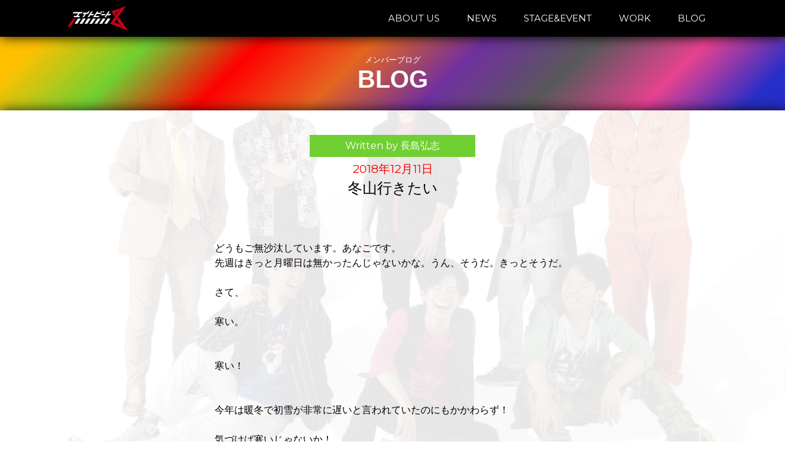

--- FILE ---
content_type: text/html; charset=UTF-8
request_url: https://eight-beat.jp/archives/7227
body_size: 5789
content:

<!doctype html>

<!--[if lt IE 7]><html lang="ja" class="no-js lt-ie9 lt-ie8 lt-ie7"><![endif]-->
<!--[if (IE 7)&!(IEMobile)]><html lang="ja" class="no-js lt-ie9 lt-ie8"><![endif]-->
<!--[if (IE 8)&!(IEMobile)]><html lang="ja" class="no-js lt-ie9"><![endif]-->
<!--[if gt IE 8]><!--> <html lang="ja" class="no-js"><!--<![endif]-->

	<head>
		<meta charset="utf-8">

				<meta http-equiv="X-UA-Compatible" content="IE=edge">

		<title>エイトビート Official Web Site  冬山行きたい</title>

				<meta name="HandheldFriendly" content="True">
		<meta name="MobileOptimized" content="320">
		<meta name="viewport" content="width=device-width, initial-scale=1"/>
		<meta name="twitter:card" content="summary_large_image">
		<meta name="twitter:title" content="エイトビート Official Web Site">
		<meta property="og:url" content="https://eight-beat.jp/archives/7227" />
		<meta property="og:title" content="冬山行きたい" />
		<meta property="og:image" content="https://eight-beat.jp/wp-content/themes/eddiemachado-bones-79c7610/images/top-bg" />
		<meta name="twitter:description" content="ラウドヒル計画参加者から選抜された、粗にして野だが卑ではない静岡男8人による精鋭舞台集団「エイトビート」。社会派テーマにダンス、殺陣を交えたポップな舞台を中心に活動中！　公式サイトではブログを交代で毎日書いてます。">
		<meta name="twitter:image:src" content="https://eight-beat.jp/wp-content/themes/eddiemachado-bones-79c7610/images/top-bg">
		<link rel="pingback" href="https://eight-beat.jp/xmlrpc.php">
		<link rel="stylesheet" type="text/css" href="https://eight-beat.jp/wp-content/themes/eddiemachado-bones-79c7610/css/style_common.css">
		<link href="https://fonts.googleapis.com/css2?family=Montserrat:wght@200;400;500;700&display=swap" rel="stylesheet">
		<script src="https://storage.googleapis.com/code.getmdl.io/1.0.0/material.min.js"></script>
        <script type="text/javascript" src="https://eight-beat.jp/wp-content/themes/eddiemachado-bones-79c7610/js/jquery-2.2.3.min.js"></script>
		<script src="https://eight-beat.jp/wp-content/themes/eddiemachado-bones-79c7610/js/jquery.leanModal.min.js" type="text/javascript"></script>
   <!--個別CSS記述or読み込み-->
<link rel="stylesheet" type="text/css" href="https://eight-beat.jp/wp-content/themes/eddiemachado-bones-79c7610/css/style_archive_common.css">

<meta name="description" content="どうもご無沙汰しています。あなごです。先週はきっと月曜日は無かったんじゃないかな。うん、そうだ。きっとそうだ。さて、寒い。寒い！今年は暖冬で初雪が非常に遅いと言われていたのにもかかわらず！気づけば寒いじゃないか！北海...">
<meta property="og:description" content="どうもご無沙汰しています。あなごです。先週はきっと月曜日は無かったんじゃないかな。うん、そうだ。きっとそうだ。さて、寒い。寒い！今年は暖冬で初雪が非常に遅いと言われていたのにもかかわらず！気づけば寒いじゃないか！北海..." />
 <script>
  (function(i,s,o,g,r,a,m){i['GoogleAnalyticsObject']=r;i[r]=i[r]||function(){
  (i[r].q=i[r].q||[]).push(arguments)},i[r].l=1*new Date();a=s.createElement(o),
  m=s.getElementsByTagName(o)[0];a.async=1;a.src=g;m.parentNode.insertBefore(a,m)
  })(window,document,'script','https://www.google-analytics.com/analytics.js','ga');

  ga('create', 'UA-80188411-1', 'auto');
  ga('send', 'pageview');

</script>

</head>

<body class="post-template-default single single-post postid-7227 single-format-standard" itemscope itemtype="http://schema.org/WebPage">
	
<div class="page-title-dummy"></div>
<div class="page-title-wrap">
	<div class="page-title-cont">
		<div class="page-title-header">
			<h2>メンバーブログ</h2>
			<h1>BLOG</h1>
		</div>
	</div>
</div>
<div id="content">
	<section class="single-section">
		<div class="content-wrap">
						<div class="entry-wrap header-font">
			  <article class="entry-about">
				<header class="entry-header">
					<p class="entry-author writer-hiroshi">Written by 長島弘志 </p>
				  <p class="entry-date">
					<time class="updated" datetime="2018-12-11" itemprop="datePublished">2018年12月11日</time>				  </p>
				  <p class="entry-title">冬山行きたい</p>
				</header>
				<article class="entry-cont">
				  <div class="article-main">
					<p class="entry-cont">
					  <p>どうもご無沙汰しています。あなごです。</p>
<p>先週はきっと月曜日は無かったんじゃないかな。うん、そうだ。きっとそうだ。</p>
<p>&nbsp;</p>
<p>さて、</p>
<p>&nbsp;</p>
<p>寒い。</p>
<p>&nbsp;</p>
<p>&nbsp;</p>
<p>寒い！</p>
<p>&nbsp;</p>
<p>&nbsp;</p>
<p>今年は暖冬で初雪が非常に遅いと言われていたのにもかかわらず！</p>
<p>&nbsp;</p>
<p>気づけば寒いじゃないか！</p>
<p>北海道や青森では日中ずっと氷点下なんですってよ。さむっ。</p>
<p>なんかめっちゃ雪も降っていて、新千歳空港では欠航が相次いだとか。</p>
<p>&nbsp;</p>
<p>ま、静岡じゃ降りませんけどね。</p>
<p>&nbsp;</p>
<p>&nbsp;</p>
<p>こういう時はコタツで温まりたいですよね。コタツほしい～</p>
<p>&nbsp;</p>
<p>大きくなったら、コタツのある家に住むんだ。</p>
<p>そして自堕落な生活を送り続けるんだー！！</p>
<p>&nbsp;</p>
<p>&nbsp;</p>
<p>最近気づいたことなんだけど、自分はどうやら、一人でダラダラしているとどんどんエネルギーがなくなっていく生き物らしい。</p>
<p>スマホみて、だらだらだらだら……</p>
<p>すると気づけば数時間経ってる、みたいな。</p>
<p>&nbsp;</p>
<p>スマホ、やばいね。</p>
<p>この財布ほどの大きさのコンピュータは、いったい全人類のどれほどの時間を奪っているのだろう。</p>
<p>気をつけねば。</p>
<p>&nbsp;</p>
<p>だから、自分のエネルギー源はなにかといえば、</p>
<p>&nbsp;</p>
<p>そう、一言で言うと</p>
<p>&nbsp;</p>
<p>”刺激”</p>
<p>&nbsp;</p>
<p>本読んだり映画見たり、舞台観たり、人と話したり、アニメ見たり……</p>
<p>新しいことをやってみたり。</p>
<p>&nbsp;</p>
<p>刺激のない人生は、あっというまに老いていくぞ。</p>
<p>そんな世界からのメッセージをひしひしと感じる。</p>
<p>&nbsp;</p>
<p>だから刺激にまみれたい。</p>
<p>&nbsp;</p>
<p>刺激的なこと……なんだろうと考えて、</p>
<p>&nbsp;</p>
<p>静岡人にとって刺激的なことの一つは、</p>
<p>雪なんじゃないかと思うんです。</p>
<p>&nbsp;</p>
<p>だから、雪山行きたい。</p>
<p>スノボーしてぇー！</p>
<p>下手だけど！</p>
<p>&nbsp;</p>
<a href="http://eight-beat.jp/wp-content/uploads/2018/12/02532BCC-07B8-4EE1-B7D8-705BE9E2EB77.jpeg"><img loading="lazy" class="alignnone size-large wp-image-7225" src="http://eight-beat.jp/wp-content/uploads/2018/12/02532BCC-07B8-4EE1-B7D8-705BE9E2EB77-1024x768.jpeg" alt="" width="680" height="510" srcset="https://eight-beat.jp/wp-content/uploads/2018/12/02532BCC-07B8-4EE1-B7D8-705BE9E2EB77-1024x768.jpeg 1024w, https://eight-beat.jp/wp-content/uploads/2018/12/02532BCC-07B8-4EE1-B7D8-705BE9E2EB77-300x225.jpeg 300w, https://eight-beat.jp/wp-content/uploads/2018/12/02532BCC-07B8-4EE1-B7D8-705BE9E2EB77-768x576.jpeg 768w" sizes="(max-width: 680px) 100vw, 680px" /></a>
<p>&nbsp;</p>
<p>月曜担当　長島弘志</p>
					</p>
				  </div>
				</article>
			  </article>
			</div>
								</div>
	</section>
	<section class="pagenation-section">
		<div class="pagenation-wrap clear-fix">
			<div class="pagenation-wrap clear-fix">
			

<div class="pagenation-box header-font"><a href="https://eight-beat.jp/archives/7240" rel="next">&lt; NEXT POST</a></div>
<div class="pagenation-box-top header-font">
				<a href="/blog">BLOG</a>
			</div><div class="pagenation-box header-font"><a href="https://eight-beat.jp/archives/7230" rel="prev">PREV POST &gt;</a></div>

		</div>
		</div>
	</section>
	<section class="sidebar-section">
		<div class="content-wrap">
			<div class="blog-sidebar-wrap">
								<div id="sidebar1" class="sidebar m-all t-1of3 d-2of7 last-col cf　clearfix" role="complementary">

					
						
		<div id="recent-posts-2" class="widget widget_recent_entries">
		<h4 class="widgettitle">最近の記事</h4>
		<ul>
											<li>
					<a href="https://eight-beat.jp/archives/13006">家族が増えました！　スグロ</a>
									</li>
											<li>
					<a href="https://eight-beat.jp/archives/12952">287.12/1000</a>
									</li>
											<li>
					<a href="https://eight-beat.jp/archives/12948">273.11/1000</a>
									</li>
											<li>
					<a href="https://eight-beat.jp/archives/12944">259.08/1000</a>
									</li>
											<li>
					<a href="https://eight-beat.jp/archives/12941">259.08/1000</a>
									</li>
											<li>
					<a href="https://eight-beat.jp/archives/12937">230.67/1000</a>
									</li>
											<li>
					<a href="https://eight-beat.jp/archives/12934">222.58/1000</a>
									</li>
											<li>
					<a href="https://eight-beat.jp/archives/12931">216.11/1000</a>
									</li>
											<li>
					<a href="https://eight-beat.jp/archives/12921">209.67/1000</a>
									</li>
											<li>
					<a href="https://eight-beat.jp/archives/12910">203.11/1000</a>
									</li>
					</ul>

		</div><div id="archives-2" class="widget widget_archive"><h4 class="widgettitle">アーカイブ</h4>		<label class="screen-reader-text" for="archives-dropdown-2">アーカイブ</label>
		<select id="archives-dropdown-2" name="archive-dropdown">
			
			<option value="">月を選択</option>
				<option value='https://eight-beat.jp/archives/date/2025/10'> 2025年10月 </option>
	<option value='https://eight-beat.jp/archives/date/2025/04'> 2025年4月 </option>
	<option value='https://eight-beat.jp/archives/date/2025/03'> 2025年3月 </option>
	<option value='https://eight-beat.jp/archives/date/2025/02'> 2025年2月 </option>
	<option value='https://eight-beat.jp/archives/date/2025/01'> 2025年1月 </option>
	<option value='https://eight-beat.jp/archives/date/2024/12'> 2024年12月 </option>
	<option value='https://eight-beat.jp/archives/date/2024/11'> 2024年11月 </option>
	<option value='https://eight-beat.jp/archives/date/2024/10'> 2024年10月 </option>
	<option value='https://eight-beat.jp/archives/date/2024/09'> 2024年9月 </option>
	<option value='https://eight-beat.jp/archives/date/2024/08'> 2024年8月 </option>
	<option value='https://eight-beat.jp/archives/date/2024/07'> 2024年7月 </option>
	<option value='https://eight-beat.jp/archives/date/2024/06'> 2024年6月 </option>
	<option value='https://eight-beat.jp/archives/date/2024/05'> 2024年5月 </option>
	<option value='https://eight-beat.jp/archives/date/2024/04'> 2024年4月 </option>
	<option value='https://eight-beat.jp/archives/date/2024/03'> 2024年3月 </option>
	<option value='https://eight-beat.jp/archives/date/2024/02'> 2024年2月 </option>
	<option value='https://eight-beat.jp/archives/date/2024/01'> 2024年1月 </option>
	<option value='https://eight-beat.jp/archives/date/2023/12'> 2023年12月 </option>
	<option value='https://eight-beat.jp/archives/date/2023/11'> 2023年11月 </option>
	<option value='https://eight-beat.jp/archives/date/2023/10'> 2023年10月 </option>
	<option value='https://eight-beat.jp/archives/date/2023/09'> 2023年9月 </option>
	<option value='https://eight-beat.jp/archives/date/2023/08'> 2023年8月 </option>
	<option value='https://eight-beat.jp/archives/date/2023/07'> 2023年7月 </option>
	<option value='https://eight-beat.jp/archives/date/2023/06'> 2023年6月 </option>
	<option value='https://eight-beat.jp/archives/date/2023/05'> 2023年5月 </option>
	<option value='https://eight-beat.jp/archives/date/2023/04'> 2023年4月 </option>
	<option value='https://eight-beat.jp/archives/date/2023/03'> 2023年3月 </option>
	<option value='https://eight-beat.jp/archives/date/2023/02'> 2023年2月 </option>
	<option value='https://eight-beat.jp/archives/date/2023/01'> 2023年1月 </option>
	<option value='https://eight-beat.jp/archives/date/2022/12'> 2022年12月 </option>
	<option value='https://eight-beat.jp/archives/date/2022/11'> 2022年11月 </option>
	<option value='https://eight-beat.jp/archives/date/2022/10'> 2022年10月 </option>
	<option value='https://eight-beat.jp/archives/date/2022/09'> 2022年9月 </option>
	<option value='https://eight-beat.jp/archives/date/2022/08'> 2022年8月 </option>
	<option value='https://eight-beat.jp/archives/date/2022/07'> 2022年7月 </option>
	<option value='https://eight-beat.jp/archives/date/2022/06'> 2022年6月 </option>
	<option value='https://eight-beat.jp/archives/date/2022/05'> 2022年5月 </option>
	<option value='https://eight-beat.jp/archives/date/2022/04'> 2022年4月 </option>
	<option value='https://eight-beat.jp/archives/date/2022/03'> 2022年3月 </option>
	<option value='https://eight-beat.jp/archives/date/2022/02'> 2022年2月 </option>
	<option value='https://eight-beat.jp/archives/date/2022/01'> 2022年1月 </option>
	<option value='https://eight-beat.jp/archives/date/2021/12'> 2021年12月 </option>
	<option value='https://eight-beat.jp/archives/date/2021/11'> 2021年11月 </option>
	<option value='https://eight-beat.jp/archives/date/2021/10'> 2021年10月 </option>
	<option value='https://eight-beat.jp/archives/date/2021/09'> 2021年9月 </option>
	<option value='https://eight-beat.jp/archives/date/2021/08'> 2021年8月 </option>
	<option value='https://eight-beat.jp/archives/date/2021/07'> 2021年7月 </option>
	<option value='https://eight-beat.jp/archives/date/2021/06'> 2021年6月 </option>
	<option value='https://eight-beat.jp/archives/date/2021/05'> 2021年5月 </option>
	<option value='https://eight-beat.jp/archives/date/2021/04'> 2021年4月 </option>
	<option value='https://eight-beat.jp/archives/date/2021/03'> 2021年3月 </option>
	<option value='https://eight-beat.jp/archives/date/2021/02'> 2021年2月 </option>
	<option value='https://eight-beat.jp/archives/date/2021/01'> 2021年1月 </option>
	<option value='https://eight-beat.jp/archives/date/2020/12'> 2020年12月 </option>
	<option value='https://eight-beat.jp/archives/date/2020/11'> 2020年11月 </option>
	<option value='https://eight-beat.jp/archives/date/2020/10'> 2020年10月 </option>
	<option value='https://eight-beat.jp/archives/date/2020/09'> 2020年9月 </option>
	<option value='https://eight-beat.jp/archives/date/2020/08'> 2020年8月 </option>
	<option value='https://eight-beat.jp/archives/date/2020/07'> 2020年7月 </option>
	<option value='https://eight-beat.jp/archives/date/2020/06'> 2020年6月 </option>
	<option value='https://eight-beat.jp/archives/date/2020/05'> 2020年5月 </option>
	<option value='https://eight-beat.jp/archives/date/2020/04'> 2020年4月 </option>
	<option value='https://eight-beat.jp/archives/date/2020/03'> 2020年3月 </option>
	<option value='https://eight-beat.jp/archives/date/2020/02'> 2020年2月 </option>
	<option value='https://eight-beat.jp/archives/date/2020/01'> 2020年1月 </option>
	<option value='https://eight-beat.jp/archives/date/2019/12'> 2019年12月 </option>
	<option value='https://eight-beat.jp/archives/date/2019/11'> 2019年11月 </option>
	<option value='https://eight-beat.jp/archives/date/2019/10'> 2019年10月 </option>
	<option value='https://eight-beat.jp/archives/date/2019/09'> 2019年9月 </option>
	<option value='https://eight-beat.jp/archives/date/2019/08'> 2019年8月 </option>
	<option value='https://eight-beat.jp/archives/date/2019/07'> 2019年7月 </option>
	<option value='https://eight-beat.jp/archives/date/2019/06'> 2019年6月 </option>
	<option value='https://eight-beat.jp/archives/date/2019/05'> 2019年5月 </option>
	<option value='https://eight-beat.jp/archives/date/2019/04'> 2019年4月 </option>
	<option value='https://eight-beat.jp/archives/date/2019/03'> 2019年3月 </option>
	<option value='https://eight-beat.jp/archives/date/2019/02'> 2019年2月 </option>
	<option value='https://eight-beat.jp/archives/date/2019/01'> 2019年1月 </option>
	<option value='https://eight-beat.jp/archives/date/2018/12'> 2018年12月 </option>
	<option value='https://eight-beat.jp/archives/date/2018/11'> 2018年11月 </option>
	<option value='https://eight-beat.jp/archives/date/2018/10'> 2018年10月 </option>
	<option value='https://eight-beat.jp/archives/date/2018/09'> 2018年9月 </option>
	<option value='https://eight-beat.jp/archives/date/2018/08'> 2018年8月 </option>
	<option value='https://eight-beat.jp/archives/date/2018/07'> 2018年7月 </option>
	<option value='https://eight-beat.jp/archives/date/2018/06'> 2018年6月 </option>
	<option value='https://eight-beat.jp/archives/date/2018/05'> 2018年5月 </option>
	<option value='https://eight-beat.jp/archives/date/2018/04'> 2018年4月 </option>
	<option value='https://eight-beat.jp/archives/date/2018/03'> 2018年3月 </option>
	<option value='https://eight-beat.jp/archives/date/2018/02'> 2018年2月 </option>
	<option value='https://eight-beat.jp/archives/date/2018/01'> 2018年1月 </option>
	<option value='https://eight-beat.jp/archives/date/2017/12'> 2017年12月 </option>
	<option value='https://eight-beat.jp/archives/date/2017/11'> 2017年11月 </option>
	<option value='https://eight-beat.jp/archives/date/2017/10'> 2017年10月 </option>
	<option value='https://eight-beat.jp/archives/date/2017/09'> 2017年9月 </option>
	<option value='https://eight-beat.jp/archives/date/2017/08'> 2017年8月 </option>
	<option value='https://eight-beat.jp/archives/date/2017/07'> 2017年7月 </option>
	<option value='https://eight-beat.jp/archives/date/2017/06'> 2017年6月 </option>
	<option value='https://eight-beat.jp/archives/date/2017/05'> 2017年5月 </option>
	<option value='https://eight-beat.jp/archives/date/2017/04'> 2017年4月 </option>
	<option value='https://eight-beat.jp/archives/date/2017/03'> 2017年3月 </option>
	<option value='https://eight-beat.jp/archives/date/2017/02'> 2017年2月 </option>
	<option value='https://eight-beat.jp/archives/date/2017/01'> 2017年1月 </option>
	<option value='https://eight-beat.jp/archives/date/2016/12'> 2016年12月 </option>
	<option value='https://eight-beat.jp/archives/date/2016/11'> 2016年11月 </option>
	<option value='https://eight-beat.jp/archives/date/2016/10'> 2016年10月 </option>
	<option value='https://eight-beat.jp/archives/date/2016/09'> 2016年9月 </option>
	<option value='https://eight-beat.jp/archives/date/2016/08'> 2016年8月 </option>
	<option value='https://eight-beat.jp/archives/date/2016/07'> 2016年7月 </option>

		</select>

<script type="text/javascript">
/* <![CDATA[ */
(function() {
	var dropdown = document.getElementById( "archives-dropdown-2" );
	function onSelectChange() {
		if ( dropdown.options[ dropdown.selectedIndex ].value !== '' ) {
			document.location.href = this.options[ this.selectedIndex ].value;
		}
	}
	dropdown.onchange = onSelectChange;
})();
/* ]]> */
</script>
			</div>
					
				</div>
			</div>
		</div>
	</section>
	<section id="contact-module" class="content-section">
    <div class="content-wrap">
        <div class="cont-header">
            <h2>お問い合わせ</h2>
            <h1>CONTACT</h1>
			<!--<div id="contact-border" class="border"></div>-->
        </div>
        <div class="center cont-p">
            <p>
                イベント出演、公演、ワークショップ依頼など、随時お待ちしています。
            </p>
           <!-- <a class="no-under" href="/contact">
                <div id="to-contact-button">
                    お問い合わせはこちら
                </div>
            </a>-->
			<div id="to-contact-button" class="header-font">
				<p>Mail：contact{at}eight-beat.jp</p>
				<p style="font-size: 60%;">※{at}を@に置き換えてください。</p>
			</div>
        </div>
    </div>
</section>
<div id="footer" class="content-section">
	<div id="footer-text">
		<p>©エイトビート/ラウドヒル計画 All rights reserved.</p>
	</div>
</div>
        
</div>
<div id="bg">
	<div id="bg-img" class="bg-blog"></div>
	
</div>
<div id="header" class="clearfix">
		<div class="content-wrap">
			<div id="top-menu-logo-wrap" class="float-left">
				<a href="/">
					<div id="top-menu-logo">
						<img src="https://eight-beat.jp/wp-content/themes/eddiemachado-bones-79c7610/images/logo-main-white_mini.png" id="logo-img">
					</div>
				</a>
			</div>
			<div id="top-menu-button-wrap" class="float-right">
				<div id="top-menu-button-pc">
					<a href="/about">
						<div id="about-button" class="top-menu-button">
							ABOUT US
						</div>
					</a>
					<a href="/news">
						<div id="stage-button" class="top-menu-button">
							NEWS
						</div>
					</a>
					<a href="/stage">
						<div id="stage-button" class="top-menu-button">
							STAGE&amp;EVENT
						</div>
					</a>
					<a href="/work">
						<div id="stage-button" class="top-menu-button">
							WORK
						</div>
					</a>
					<a href="/blog">
						<div id="blog-button" class="top-menu-button">
							BLOG
						</div>
					</a>
					<!--
					<a href="/contact">
						<div id="contact-button" class="top-menu-button">
							CONTACT
						</div>
					</a>
					-->
				</div>
				<div id="top-menu-button-sp">
					<button type="button" id="js-buttonHamburger" class="c-button p-hamburger" aria-controls="global-nav" aria-expanded="false">
						<span class="p-hamburger__line">
							<span class="u-visuallyHidden">
								メニューを開閉する
							</span>
						</span>
					</button>
				</div>
			</div>
		</div>
	</div>
	<!--モーダルメニュー（グローバル）-->
	<nav class="menu header-font" id="js__nav" aria-expanded="false">
		<ul>
			<li><a href="/about">ABOUT US</a></li>
			<li><a href="/news">NEWS</a></li>
			<li><a href="/stage">STAGE&amp;EVENT</a></li>
			<li><a href="/work">WORK</a></li>
			<li><a href="/blog">BLOG</a></li>
			<!--<li><a id="link-info" href="/contact">CONTACT</a></li>-->
		</ul>
	</nav>
		<!--サイトスクリプト-->
		<script>


			$(function () {
				var showFlag = false;
				var gloMenu = $('#global-menu');
				var gloMenuBtn = $('#js__btn');
				var topBtn = $('#top-scroll-btn');
				gloMenu.css('top', '-100px');
				gloMenuBtn.css('top', '-98px');
				topBtn.css('bottom', '-100px');
				var showFlag = false;

				topBtn.click(function () {
					$('body,html').animate({
						scrollTop: 0
					}, 500);
					return false;
				});


			});
			$(function () {
				var $body = $('body');
				var $hamburger = $('js-buttonHamburger');

				//開閉用ボタンをクリックでクラスの切替え
				$('#js__btn').on('click', function () {
					$body.toggleClass('open');
				});

				//メニュー名以外の部分をクリックで閉じる
				//$('#js__nav').on('click', function () {
				//	$body.removeClass('open');
				//	$hamburger.attr('aria-expanded', false);
				//});
			});
			
			/*ハンバーガーメニュー*/
			$(function () {
				$('#js-buttonHamburger').click(function () {
					$('body').toggleClass('is-drawerActive');
					//開閉用ボタンをクリックでクラスの切替え
					if ($('js__nav').attr('aria-expanded') == 'false'){
						$('js__nav').attr('aria-expanded', true);
					}
					else
					{
						$('js__nav').attr('aria-expanded', false);
					}
					$('body').toggleClass('open');

					if ($(this).attr('aria-expanded') == 'false') {
					  $(this).attr('aria-expanded', true);
					} else {
					  $(this).attr('aria-expanded', false);
					}
				});
			});
		</script>
		<!--ここまで-->
    </body>
</html>

--- FILE ---
content_type: text/css
request_url: https://eight-beat.jp/wp-content/themes/eddiemachado-bones-79c7610/css/style_archive_common.css
body_size: 1564
content:
/* CSS Document */

.sub-page-menu-wrap {
	width: 100%;
	background-color: rgba(0,0,0,0.8);
	z-index: 10;
}
.sub-page-menu-cont {
	width: 480px;
	margin: 0px auto;
}
.sub-page-menu-box {
	color: #ffffff;
	width: 100%;
}
.sub-page-menu-box a {
	text-decoration: none;
}
.sub-page-menu-button {
	width: 240px;
	padding: 20px 0px;
	font-size: 150%;
	text-align: center;
	color: #ffffff;
}
.sub-page-menu-button-active {
	width: 240px;
	padding: 20px 0px;
	font-size: 150%;
	text-align: center;
	background-color: #ffffff;
	color: #2f2f2f;
}
.archive-section {
	padding: 0px;
	box-shadow:0px 0px 20px 0px rgba(0,0,0,0.8);
}
.archive-table {
	width: 100%;
	border: none;
	line-height: 0;
	border-collapse: collapse;
	border-spacing: 0;
}
.archive-table tr {
	background-color: rgba(255,255,255,0.8);
	text-align: center;
}
.archive-table tr:nth-child(2n) {
	background-color: rgba(188,188,188,0.8);
}
.post-box {
	padding: 60px;
}
.post-box a {
	text-decoration: none;
	color: #000000;
}
.post-date {
	font-size: 120%;
	font-weight: 400;
	padding-bottom: 10px;
	color: #ff0000;
}
.post-title {
	font-size: 140%;
	color: #000000;
	text-decoration: underline;
	font-weight: 500;
}
.pagenation-section {
	background-color: rgba(0,0,0,0.8);
	width: 100%;
	height: 200px;
	padding: 0px;
	position: relative;
	margin-top: 200px;
	box-shadow:0px 0px 20px 0px rgba(0,0,0,0.8);
}
.pagenation-wrap {
	width: 600px;
	margin: 0px auto;
	position: absolute;
	top: 50%;
	left: 50%;
	-ms-transform: translate(-50%,-50%);
	-webkit-transform: translate(-50%,-50%);
	transform: translate(-50%,-50%);
	padding: 0;
}
.pagenation-box {
	float: left;
	width: 200px;
	height: 40px;
	text-align: center;
	position: relative;
}
.pagenation-box a {
	color: #ffffff;
	font-size: 150%;
	font-weight: 100;
	text-decoration: none;
	position: absolute;
	top: 50%;
	left: 50%;
	-ms-transform: translate(-50%,-50%);
	-webkit-transform: translate(-50%,-50%);
	transform: translate(-50%,-50%);
	margin: 0;
	padding: 0;
	width: 100%;
	transition: 300ms;
}
.pagenation-box-top {
	float: left;
	width: 200px;
	height: 40px;
	text-align: center;
	position: relative;
}
.pagenation-box-top a {
	color: #ffffff;
	font-size: 150%;
	font-weight: 100;
	text-decoration: none;
	position: absolute;
	top: 50%;
	left: 50%;
	-ms-transform: translate(-50%,-50%);
	-webkit-transform: translate(-50%,-50%);
	transform: translate(-50%,-50%);
	margin: 0;
	padding: 0;
	width: 100%;
	transition: 300ms;
}
.pagenation-box a:hover {
	color: #ff0000;
	transition: 300ms;
}
.pagenation-box-top a:hover {
	color: #ff0000;
	transition: 300ms;
}
.not-link {
	color: #888888;
	font-size: 150%;
	font-weight: 100;
	text-decoration: none;
	position: absolute;
	top: 50%;
	left: 50%;
	-ms-transform: translate(-50%,-50%);
	-webkit-transform: translate(-50%,-50%);
	transform: translate(-50%,-50%);
	margin: 0;
	padding: 0;
	width: 100%;
}

/* 個別ページ */
.single-section {
	background-color: rgba(255,255,255,0.9);
	box-shadow:0px 0px 20px 0px rgba(0,0,0,0.8);
}
.entry-header {
	text-align: center;
	padding-bottom: 40px;
}
.entry-date {
	font-size: 120%;
	color: #ff0000;
	padding: 10px 0px;
}
.entry-title {
	font-size: 150%;
	color: #000000;
	font-weight: 500;
	padding-bottom: 10px;
}
.entry-author {
	width: 250px;
	padding: 10px;
	color: #ffffff;
	margin: 0px auto;
}
.article-main p {
	line-height: 150%;
}
.article-main a {
	color: #ff0000;
}
.entry-cont {
	width: 580px;
	margin: 0px auto;
}
.wp-block-image img{
	width: 90%;
}

/* WORK */
.work-section-1 {
	background-color: rgba(255,255,255,0.8);
	color: #000000;
}
.work-section-2 {
	/*background-color: rgba(0,0,0,0.8);*/
	color: #ffffff;
}
.work-header-wrap {
	text-align: center;
}
.work-header-no {
	font-size: 120%;
	padding-bottom: 10px;
	color: #ff0000;
}
.work-header-title {
	font-size: 250%;
	font-weight: 700;
	padding-bottom: 20px;
}

.work-image {
	width: 100%;
	margin: 20px 0;
}
.work-image img {
	width: 100%;
}
.work-description {
	text-align: justify;
}
.work-description-aori {
	font-size: 150%;
	font-weight: 500;
	text-align: center;
	padding: 30px 0;
}
.work-description p {
	text-align: justify;
	line-height: 150%;
}
.work-desc-table {
	width: 100%;
	margin: 20px 0;
	text-align: center;
}
td.work-desc-table {
	font-size: 110%;
	padding: 10px 0;
}
.work-record-wrap {
	width: 100%;
	height: 100px;
	overflow-y: scroll;
	margin: 0 0 10px 0;
}
.work-record-wrap p {
	text-align: center;
	font-size: 120%;
}
.work-record-box {
	width: 600px;
	font-size: 100%;
	margin: 0 auto;
}
.work-record-box tr {
	padding: 10px 0;
	line-height: 1.5;
}
.record-date {
	text-align: right;
	padding: 10px 5px;
	color: #ff0000;
}

/* ブログ */
.blog-section {
	background-color: rgba(255,255,255,0.8);
	box-shadow:0px 0px 20px 0px rgba(0,0,0,0.8);
	padding: 20px;
}
.blog-list-wrap {
	width: 100%;
}
.blog-list-box {
	width: 100%;
	background-color: rgba(255,255,255,0.8);
	box-shadow:0px 0px 20px 0px rgba(0,0,0,0.8);
	margin: 0px 0px 20px 0px;
}
.blog-list-writer {
	padding: 15px;
	background-color: #000000;
	color: #ffffff;
}
.blog-list-header {
	padding: 15px;
}
.blog-list-date p {
	color: #ff0000;
	font-size: 120%;
}
.blog-list-title p {
	font-size: 200%;
	margin: 10px 0px;
}
.blog-list-text {
	padding: 5px 15px 15px 15px;
}
.blog-list-text p {
	line-height: 150%;
}
.sidebar-section {
	background-color: rgba(0,0,0,0.8);
	padding-top: 10px;
}
.blog-sidebar-wrap {
	color: #ffffff;
}
.article-main p {
	min-height: 1.5em;
}
#sidebar1 {
	padding-top: 30px;
}
.widget {
	padding-bottom: 20px;
	text-align: center;
}
.widget ul {
	list-style: none;
	line-height: 150%;
	color: #ffffff;
}
.widget ul li {
	margin: 10px 0px;
}
.widget a {
	color: #ffffff;
}
.widgettitle {
	padding: 0px 0px 5px 0px;
	font-size: 150%;
}
.blog-pagenation-section {
	background-color: rgba(0,0,0,0.8);
	width: 100%;
	height: 200px;
	padding: 0px;
	position: relative;
}

.writer-takayuki {
	background-color: #ffc000;
	color: #ffffff;
}
.writer-hiroshi {
	background-color: #70cf32;
	color: #ffffff;
}
.writer-tatsuki {
	background-color: #ff0000;
	color: #ffffff;
}
.writer-yoshihiro {
	background-color: #e6651e;
	color: #ffffff;
}
.writer-kyohei {
	background-color: #7030a0;
	color: #ffffff;
}
.writer-yugo {
	background-color: #595959;
	color: #ffffff;
}
.writer-takaya {
	background-color: #e74291;
	color: #ffffff;
}
.writer-itsuki {
	background-color: #262ec8;
	color: #ffffff;
}

/* 背景設定 */
.bg-news {
	background-image: url("../images/member2019.jpg");
}
.bg-info {
	background-image: url("../images/stage.jpg");
}
.bg-work {
	background-image: url("../images/work.jpg");
}
.bg-blog {
	background-image: url("../images/blog.jpg");
}
@media(max-width: 1080px){
	.pagenation-wrap {
		width: 80%;
	}
	.pagenation-box {
		width: 35%;
	}
	.pagenation-box-top {
		width: 30%;
	}
	.pagenation-box a {
		font-size: 120%;
	}
	.pagenation-box-top a {
		font-size: 120%;
	}
	.not-link {
		font-size: 120%;
	}
	.work-record-box {
		width: 100%;
	}
	.blog-section {
		padding-bottom: 40px;
	}
	.blog-list-wrap {
		width: 100%;
		margin: 0;
	}
	.blog-list-box {
		width: 100%;
		margin: 20px 0px;
	}
	.blog-sidebar-wrap {
		width: 100%;
	}
	.entry-cont {
		width: 100%;
	}
}
@media(max-width: 480px){
	.sub-page-menu-cont {
		width: 100%;
	}
	.sub-page-menu-box {
		width: 100%;
	}
	.sub-page-menu-button {
		width: 50%;
		font-size: 120%;
	}
	.sub-page-menu-button-active {
		width: 50%;
		font-size: 120%;
	}
	.post-box {
		padding: 60px 10%;
	}
	.post-date {
		font-size: 80%;
	}
	.post-title {
		font-size: 100%;
	}
	
	.pagenation-section {
		margin-top: 150px;
		height: 150px;
	}
	.pagenation-box a {
		font-size: 100%;
	}
	.pagenation-box-top a {
		font-size: 100%;
	}
	.not-link {
		font-size: 100%;
	}
	.work-description-aori {
		font-size: 120%;
	}
	.record-date {
		font-size: 60%;
	}
	.blog-list-date p {
		font-size: 80%;
	}
	.blog-list-title p {
		font-size: 150%;
	}
	.blog-pagenation-section {
		height: 150px;
	}
	.entry-author {
		width: 80%;
	}
}